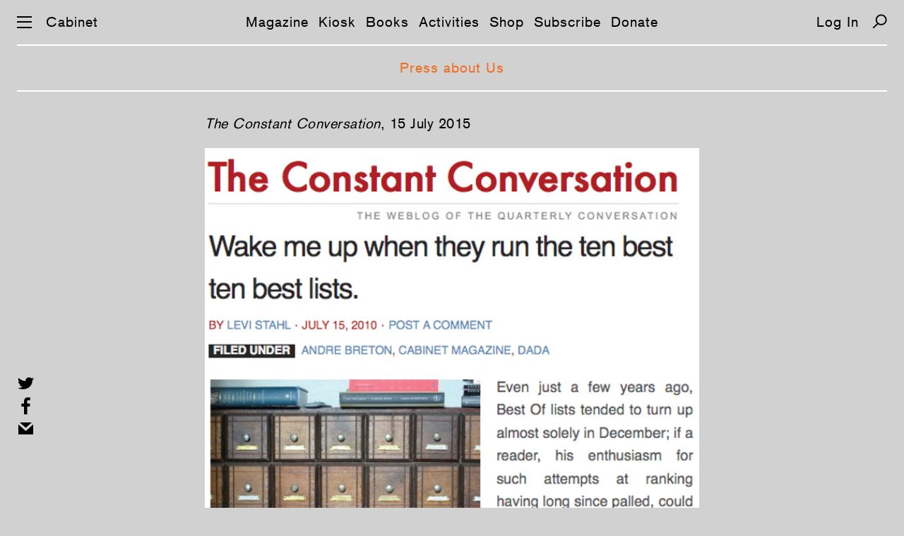

--- FILE ---
content_type: text/html; charset=UTF-8
request_url: https://www.cabinetmagazine.org/information/press/37_chamberlain_constantconversation.php
body_size: 3296
content:
<!DOCTYPE html PUBLIC "-//W3C//DTD XHTML 1.0 Transitional//EN" "http://www.w3.org/TR/xhtml1/DTD/xhtml1-transitional.dtd">
<html xmlns="http://www.w3.org/1999/xhtml" xml:lang="en" lang="en">
<!--This is the new doctype.html include-->
<head><title>CABINET / Press about Us</title><meta name="description" content=""/><meta property="fb:app_id" content="902744986530582"/><meta property="og:url" content="https://cabinetmagazine.org/information/press/37_chamberlain_constantconversation.php"/><meta property="twitter:card" content="summary" /><meta property="twitter:url" content="https://cabinetmagazine.org/information/press/37_chamberlain_constantconversation.php"/><meta name="twitter:site" content="@cabinetmagazine" /> <meta name="twitter:title" content="Press about Us"/><meta property="og:title" content="Press about Us"/><meta charset="utf-8">
<meta name="HandheldFriendly" content="True">
<meta name="MobileOptimized" content="320">
<meta name="viewport" content="width=device-width, initial-scale=1.0">
<meta http-equiv="cleartype" content="on">
<link rel="stylesheet" type="text/css" href="/css/es-reset.css">
<link rel="stylesheet" type="text/css" href="/css/es-selection-sharer.css">
<link rel="stylesheet" type="text/css" href="/css/es-audio.css?nocache=2021-05-1">
<link rel="stylesheet" type="text/css" href="/css/es-common.css?nocache=2021-05-02">
<script type="text/javascript" src="/js/es-jquery-1.8.3.min.js"></script>
<script type="text/javascript" src="/js/es-jquery.tablesorter.js"></script>
<script type="text/javascript" src="/js/es-jquery.ba-throttle-debounce.min.js"></script>
<script type="text/javascript" src="/js/es-selection-sharer.js?nocache=2019-11-13"></script>
<script type="text/javascript" src="/js/es-clamp.min.js"></script>
<script type="text/javascript" src="/js/es-audio.js?nocache=2021-05-1"></script>
<script type="text/javascript" src="/js/es-common.js?nocache=2019-12-19"></script>

<link rel="apple-touch-icon-precomposed" sizes="57x57" href="/apple-touch-icon-57x57.png" />
<link rel="apple-touch-icon-precomposed" sizes="114x114" href="/apple-touch-icon-114x114.png" />
<link rel="apple-touch-icon-precomposed" sizes="72x72" href="/apple-touch-icon-72x72.png" />
<link rel="apple-touch-icon-precomposed" sizes="144x144" href="/apple-touch-icon-144x144.png" />
<link rel="apple-touch-icon-precomposed" sizes="60x60" href="/apple-touch-icon-60x60.png" />
<link rel="apple-touch-icon-precomposed" sizes="120x120" href="/apple-touch-icon-120x120.png" />
<link rel="apple-touch-icon-precomposed" sizes="76x76" href="/apple-touch-icon-76x76.png" />
<link rel="apple-touch-icon-precomposed" sizes="152x152" href="/apple-touch-icon-152x152.png" />
<link rel="icon" type="image/png" href="/favicon-196x196.png" sizes="196x196" />
<link rel="icon" type="image/png" href="/favicon-96x96.png" sizes="96x96" />
<link rel="icon" type="image/png" href="/favicon-32x32.png" sizes="32x32" />
<link rel="icon" type="image/png" href="/favicon-16x16.png" sizes="16x16" />
<link rel="icon" type="image/png" href="/favicon-128.png" sizes="128x128" />
<meta name="application-name" content="&nbsp;"/>
<meta name="msapplication-TileColor" content="#FFFFFF" />
<meta name="msapplication-TileImage" content="/mstile-144x144.png" />
<meta name="msapplication-square70x70logo" content="/mstile-70x70.png" />
<meta name="msapplication-square150x150logo" content="/mstile-150x150.png" />
<meta name="msapplication-wide310x150logo" content="/mstile-310x150.png" />
<meta name="msapplication-square310x310logo" content="/mstile-310x310.png" />
<!-- Google tag (gtag.js) -->
<script async src="https://www.googletagmanager.com/gtag/js?id=UA-818735-5"></script>
<script>
  window.dataLayer = window.dataLayer || [];
  function gtag(){dataLayer.push(arguments);}
  gtag('js', new Date());

  gtag('config', 'UA-818735-5');
</script>
</head><body class="general"><a href="#main" class="skip-link">Skip navigation</a><div id="preloading"></div><div id="preloader">
    <img src="/img/es-btn-sound-on.svg" width="1" height="1" alt=""/>
    <img src="/img/es-btn-mute-on.svg" width="1" height="1" alt=""/>
    <img src="/img/es-btn-play-on.svg" width="1" height="1" alt=""/>
    <img src="/img/es-btn-pause-on.svg" width="1" height="1" alt=""/>
</div>

<div class="dropmenu-bg"></div>
<div class="nav-bg"></div>

<button class="return-to-top" aria-label="Return to Top"></button>
<div id="dropmenu" class="bc-16-1">
    <div class="container col-4">
        <div class="col1">
            <a href="/issues/allissuesbycover.php" class="white">Magazine</a>
            <a href="/issues/allissuesbycover.php">Issues</a>
            <a href="/contributors/">Contributors</a>
            <a href="/archive/">Archive</a>
            <br>    
    
            <a href="/kiosk" class="white">Kiosk</a>
            <a href="/kiosk">Articles</a>
            <a href="/kiosk/contributors">Contributors</a>
            <a href="/kiosk/archive">Archive</a>
            <br>

            <a href="/books/" class="white">Books</a><br>

            <a href="/events/" class="white">Activities</a>
            <a href="/events/">Events</a>
            <a href="/projects/">Projects</a>
            <a href="/exhibitions/">Exhibitions</a>
            <br>
            
        </div>
        <div class="col2">
            <a href="https://secure.cabinetmagazine.org/store" class="white">Shop</a>
            <br>

            <a href="/subscribe/" class="white">Subscribe</a>
            <a href="/subscribe/">Individual</a>
            <a href="/subscribe/institutional.php">Institutional</a>
            <a href="/subscribe/preview.php">Preview an issue</a>
            <a href="/subscribe/faq.php">FAQ</a>  
            <br>

            <a href="/information/donate.php" class="white">Support</a>
            <a href="/information/donate.php">Donate</a>
            <a href="/information/sponsorships.php">Benefactors</a>
            <a href="/art/editions.php">Limited editions</a>
            <br>


            <a href="https://secure.cabinetmagazine.org/registered_users/manage" class="white">Account</a>
            <a href="https://secure.cabinetmagazine.org/registered_users/manage">Dashboard</a>
            <a href="" class="login-link"></a>

            <br>

           
            
        </div>
        <div class="col3">
            <a href="/information/submissions.php" class="white">Submissions</a>
            <a href="/information/submissions.php" >Guidelines</a>        
            <br>    

            <a href="/information/about.php" class="white">About</a>
            <a href="/information/about.php">About us</a>
            <a href="/information/">About Cabinet</a>
            <a href="/information/staff.php">Staff</a>
            <a href="/information/internships.php">Internships</a>
            <a href="/information/workingatcabinet.php">Jobs</a>
            <a href="/information/press/">Press about us</a>            
            <a href="/information/privacy.php">Privacy and legal</a>
            <br>
            <a href="/information/contact.php" class="white">Contact</a>
            <a href="/information/contact.php">Contact us</a>
            <a href="/information/visit.php">Visit us</a>
            <br>
         

     

            
        </div>
        <div class="col4">

            <a href="/information/digitaladvertise.php" class="white">Advertise</a>
            <a href="/information/digitaladvertise.php">Advertise with Cabinet</a>
            <br>


            <a href="/information/rent.php" class="white">Rentals</a>
            <a href="/information/rent.php">Rent our event space</a>
            <br>

            <a href="/information/wheretobuy.php" class="white">Distribution</a>
            <a href="/information/wheretobuy.php">Where to buy</a>
            <br>

            <span class="white">Connect</span><br>
            <a href="https://www.instagram.com/cabinetmagazine/" target="_blank">Instagram</a>
            <a href="https://twitter.com/cabinetmagazine" target="_blank">Twitter</a>            
            <a href="https://facebook.com/CabinetMagazine" target="_blank">Facebook</a>            
            <a href="/rss/rss.xml" target="_blank">RSS</a>
            <a href="/information/email_newsletter.php">Join our mailing list</a>
            <a href="/information/spottings.php">Spottings</a>
            <br>
            <a href="/search.php" class="white">Search</a>
            <br>
        </div>
    </div>
    <div class="container col-2">
        <div class="col1">
            <a href="/issues/allissuesbycover.php" class="white">Magazine</a>
            <a href="/issues/allissuesbycover.php">Issues</a>
            <a href="/contributors/">Contributors</a>
            <a href="/archive/">Archive</a>
            <br>    

            <a href="/kiosk" class="white">Kiosk</a>
            <a href="/kiosk">Articles</a>
            <a href="/kiosk/contributors">Contributors</a>
            <a href="/kiosk/archive">Archive</a>
            <br>
    
            <a href="/books/" class="white">Books</a><br>

            <a href="/events/" class="white">Activities</a>
            <a href="/events/">Events</a>
            <a href="/projects/">Projects</a>
            <a href="/exhibitions/">Exhibitions</a>
            <br>

            <a href="https://secure.cabinetmagazine.org/store" class="white">Shop</a>
            <br>

            <a href="/subscribe/" class="white">Subscribe</a>
            <a href="/subscribe/">Individual</a>
            <a href="/subscribe/institutional.php">Institutional</a>
            <a href="/subscribe/preview.php">Preview an issue</a>
            <a href="/subscribe/faq.php">FAQ</a>
            <br>
            <a href="/information/donate.php" class="white">Support</a>
            <a href="/information/donate.php">Donate</a>
            <a href="/information/sponsorships.php">Benefactors</a>
            <a href="/art/editions.php">Limited editions</a>
            <br>
        

            <a href="https://secure.cabinetmagazine.org/registered_users/manage" class="white">Account</a>
            <a href="https://secure.cabinetmagazine.org/registered_users/manage">Dashboard</a>
            <a href="" class="login-link"></a>
            <br>

            
             
        </div>
        <div class="col2">
            <a href="/information/submissions.php" class="white">Submissions</a>
            <a href="/information/submissions.php" >Guidelines</a>
            <br>
            
            <a href="/information/about.php" class="white">About</a>
            <a href="/information/about.php">About us</a>
            <a href="/information/">About Cabinet</a>
            <a href="/information/staff.php">Staff</a>
            <a href="/information/internships.php">Internships</a>
            <a href="/information/workingatcabinet.php">Jobs</a>
            <a href="/information/press/">Press about us</a>            
            <a href="/information/privacy.php">Privacy and legal</a>
            <br>

            <a href="/information/contact.php" class="white">Contact</a>
            <a href="/information/contact.php">Contact us</a>
            <a href="/information/visit.php">Visit us</a>
            <br>

            <a href="/information/advertise.php" class="white">Advertise</a>
            <a href="/information/advertise.php">Advertise with Cabinet</a>
            <br>

            <a href="/information/rent.php" class="white">Rentals</a>
            <a href="/information/rent.php">Rent our event space</a>
            <br>

            <a href="/information/wheretobuy.php" class="white">Distribution</a>
            <a href="/information/wheretobuy.php">Where to buy</a>
            <br>

            <span class="white">Connect</span><br>
            <a href="https://www.instagram.com/cabinetmagazine/" target="_blank">Instagram</a>
            <a href="https://twitter.com/cabinetmagazine" target="_blank">Twitter</a>
            <a href="https://facebook.com/CabinetMagazine" target="_blank">Facebook</a>
            <a href="/rss/rss.xml" target="_blank">RSS</a>
            <a href="/information/email_newsletter.php">Join our mailing list</a>
            <a href="/information/spottings.php">Spottings</a>            
            <br>
            <a href="/search.php" class="white">Search</a>
            <br>
        </div>
    </div>
</div><script>
function showBlogNav (selected) {
    var html = '<nav class="subnav bc-16-1">';
    html += '<a class="link';
    if (selected == 'Posts')
        html += ' selected';
    html += '"';
    if (landing_page != 'Posts')
        html += ' href="/kiosk/"';
    html += '>Articles</a>';
    
    html += '<a class="link';
    if (selected == 'Contributors')
        html += ' selected';
    html += '"'
    if (landing_page != 'Contributors')
        html += ' href="/kiosk/contributors/"';
    html += '>Contributors</a>';
    
    html += '<a class="link'
    if (selected == 'Archive')
        html += ' selected';
    html += '"'
    if (landing_page != 'Archive')
        html += ' href="/kiosk/archive/"';
    html += '>Archive</a>';
    
    html += '</nav>';
    
    $('.main-nav').after(html); 
}

</script>
<div id="preloader">
	<img src="/img/es-search-icon-hover.svg" width="1" height="1" alt=""/>
	<img src="/img/es-zoom-icon-hover.svg" width="1" height="1" alt=""/>
	<img src="/img/es-left-arrow-hover.svg" width="1" height="1" alt=""/>
	<img src="/img/es-right-arrow-hover.svg" width="1" height="1" alt=""/>
	<img src="/img/es-icon-x-hover.svg" width="1" height="1" alt=""/>
	<img src="/img/es-down-arrow-hover.svg" width="1" height="1" alt=""/>
	<img src="/img/es-up-arrow-hover.svg" width="1" height="1" alt=""/>
	<img src="/img/es-top-hover.svg" width="1" height="1" alt=""/>
	<img src="/img/es-twitter-hover.svg" width="1" height="1" alt=""/>
	<img src="/img/es-facebook-hover.svg" width="1" height="1" alt=""/>
	<img src="/img/es-mail-hover.svg" width="1" height="1" alt=""/>
	<img src="/img/es-print-hover.svg" width="1" height="1" alt=""/>
	<img src="/img/es-twitter-hover2.svg" width="1" height="1" alt=""/>
	<img src="/img/es-facebook-hover2.svg" width="1" height="1" alt=""/>
	<img src="/img/es-mail-hover2.svg" width="1" height="1" alt=""/>
	<img src="/img/es-print-hover2.svg" width="1" height="1" alt=""/>
</div>
<nav class="main-nav bc-16-1">
	<div id="nav-icon" aria-label="Menu">
		<span></span>
		<span></span>
		<span></span>
	</div>
	<a href="/" class="home">Cabinet</a>
	<span class="linker"><a href="/issues/allissuesbycover.php" class="link">Magazine</a><a href="/kiosk/" class="link">Kiosk</a><a href="/books/" class="link">Books</a><a href="/events/" class="link">Activities</a><a href="https://secure.cabinetmagazine.org/store" class="link">Shop</a><a href="/subscribe/" class="link">Subscribe</a><a href="/information/donate.php" class="link">Donate</a></span>
<a class="login-link"></a>
	<a href="/search.php" class="search" aria-label="Search"></a>
</nav><!-- START CONTENT -->
<div id="main" class="copy information-content bc-16-_5-26">
<p><p><em>The Constant Conversation</em>, 15 July 2015</p></p>
<p style='text-align:center;' class='related_img_cap'><img src='/information/press/cabinet_press_chamberlain_constantconversation_20100715_001.jpg' class='related_img' alt=''></p>
<p style='text-align:center;' class='related_img_cap'><img src='/information/press/cabinet_press_chamberlain_constantconversation_20100715_002.jpg' class='related_img' alt=''></p>
</div>
<div class="social-media">
    <button class="twitter" aria-label="Share on Twitter"></button>
    <button class="facebook" aria-label="Share on Facebook"></button>
    <a class="mail" href="mailto:?subject=From Cabinet magazine: %22Cabinet Press%22 &body=http://cabinetmagazine.org/information/press/37_chamberlain_constantconversation.php"></a>      
</div>
<script type="text/javascript">
$(document).ready(function() {
initAudio ();
showSubheading ("Cabinet Press");
    if (!iOS()) {
        $('.information-content').selectionSharer();
        // Fix sharer's bug when click outside of the container
        $("body").click(function(e) {
            if (!$(e.target).closest('.information-content').size()) {
                $('#selectionSharerPopover').hide()
            }
        }); 
    }
});
</script>
<!-- END CONTENT -->
<footer class="bc-16-1">
	<div class="padding">
		<a href="https://www.instagram.com/cabinetmagazine/" target="_blank">Instagram</a> |
		<a href="https://twitter.com/cabinetmagazine" target="_blank">Twitter</a> | 
		<a href="https://facebook.com/CabinetMagazine" target="_blank">Facebook</a> | 
		<a href="/rss/rss.xml" target="_blank">RSS</a> | 
		<a href="/information/email_newsletter.php" target="_blank">Newsletter</a> |
                <a href="/information/donate.php" target="_blank">Donate</a>
	</div>
	<a class="footer-high-contrast">High Contrast</a>
</footer></body></html>

--- FILE ---
content_type: application/javascript
request_url: https://www.cabinetmagazine.org/js/es-common.js?nocache=2019-12-19
body_size: 10593
content:
var touchmoved;
var max_width = 1236;
var num_lightbox = 0;
var max_img_dimension = 1200;
var is_margin_change = false;
var is_cabinet_home_hidden = false;
var is_lightbox = false;
var homePageTimer;
var news_pos = 0;
var landing_page = '';
var LOCAL_STORAGE_KEY = "add_constrast";

var user_status = '';
var shop_url = 'https://secure.cabinetmagazine.org/';

loadCSS = function(href) {
    var cssLink = $("<link>");
    $("head").append(cssLink); //IE hack: append before setting href

    cssLink.attr({
        rel:  "stylesheet",
        type: "text/css",
        href: href
    });
};

function doLogIn(status,is_ip){
    console.log('doLogIn called', status, is_ip); //hunter
    if (is_ip) {
        $('.login-link').hide();
    } else {
        $('.login-link').text('Log Out');
        $('.login-link').show();

        

    }

    $('.login-link').attr('href',shop_url+'registered_users/logout/?no-cache='+(new Date()-0)+'&url='+encodeURIComponent(location.href));
    user_status = status;
    $.get( "/es_subscription.php?s="+status+"&no-cache="+(new Date()-0),function() {
        if ($('.restricted-area').size()) {
            $(".issue-content").load(location.href+" .issue-content > *",function() {
                gapLightboxCorrection ($('.issue-content > div'));
                if (!iOS()) {
                    $('.issue-content').selectionSharer();
                    // Fix sharer's bug when click outside of the container
                    $("body").click(function(e) {
                        if (!$(e.target).closest('.issue-content').size()) {
                            $('#selectionSharerPopover').hide()
                        }
                    }); 
                }
            });
        }
    });
}


function doLogOut(status){
    console.log('doLogOut called', status); //hunterdukes
    $('.login-link').show();
    $('.login-link').attr('href',shop_url+'registered_users/login/sso/?no-cache='+(new Date()-0)+'&url='+encodeURIComponent(location.href));
    $('.login-link').text('Log In');
    user_status = '';
    $.get( "/es_subscription.php?s="+status+"&no-cache="+(new Date()-0));
}

function isLogin() {
    $.ajax({
    url: shop_url+"registered_users/is_logged_in/?no-cache="+(new Date()-0),
    dataType: "jsonp"
  });

}

function homePageScrollTop () {
    var border_color = "white";
    if ($('body').hasClass('add-contrast'))
        border_color = "black";

    if ($('#dropmenu').css('display') == 'block') {
        $('.home').show();
        $('nav.main-nav').removeClass('bg-trans');
        $('nav.main-nav').css({'background-color':'#d1d1d1',"border-bottom":"2px solid "+border_color});
        $('.nav-bg').show();
    } else {
                        
        if ($('.homepage').size()) {
            if ($(window).scrollTop() <= 70 ) {                          
                $('.home').fadeOut('fast')    
                if ($(window).width() <= 650) {
                    $('nav.main-nav').css({'background-color':'transparent!important',border:0});
                    $('nav.main-nav').addClass('bg-trans');
                }
                $('.nav-bg').hide();            
            } else {                                
                 $('.home').fadeIn('fast')            
                $('nav.main-nav').removeClass('bg-trans');
                $('nav.main-nav').css({'background-color':'#d1d1d1',"border-bottom":"2px solid "+border_color});
                $('.nav-bg').show();
            }
            homePageTimer = setTimeout (homePageScrollTop,500)
        } else {       
            $('.home').show();
            $('nav.main-nav').removeClass('bg-trans');
            $('nav.main-nav').css({'background-color':'#d1d1d1',"border-bottom":"2px solid "+border_color});   
            $('.nav-bg').show();  
            clearTimeout (homePageTimer);
        }
    }
}

function toggleCabinetHome (is_show) {
    var border_color = "white";
    if ($('body').hasClass('add-contrast'))
        border_color = "black";

    if ($('.homepage').size() && $(window).width() <= 600) {
        if (is_show) {
            $('nav .home').show();
            $('.main-nav').css('border-bottom','2px solid '+border_color)
        } else {
            $('nav .home').hide();
            $('.main-nav').css('border-bottom',0)
        }   
    }
}

function iOS() {

  var iDevices = [
    'iPad Simulator',
    'iPhone Simulator',
    'iPod Simulator',
    'iPad',
    'iPhone',
    'iPod'
  ];
    var isAndroid = /(android)/i.test(navigator.userAgent);

  if (!!navigator.platform) {
    while (iDevices.length) {
      if (navigator.platform === iDevices.pop()){ return true; }
    }
  } else if (isAndroid)
    return true;


  return false;
}

function showSubheading (text) {
    var tmp  = text.trim();
    if (location.href.indexOf('information/press') != -1) {
        //if (tmp == 'Cabinet Press') {
        $('.related_img_cap').css({'margin-bottom':0,'margin-top':0});  
        tmp = "Press about Us";
        //}
    }    

    var html = '<nav class="subnav bc-16-1">';
    if (tmp == 'Press')
        html += '<a class="link selected">'+tmp+'</a>';          
    else
        html += '<a class="link selected">'+tmp+'</a>'; 
    html += '</nav>';

    $('.main-nav').after(html); 
}

function isInt(n) {
    return n % 1 === 0;
}

function sumUp (items) {
    return eval(items.join("+"));
}

function jumpLink (target) {
    var tmp = $('a[name="' + target + '"]').position().top;    
    tmp += $('.main-nav').outerHeight(true)+$('.sub-nav').outerHeight(true)
    $(window).scrollTop(tmp);
}

function collision($div1, $div2) {
      var x1 = $div1.offset().left;
      var y1 = $div1.offset().top;
      var h1 = $div1.outerHeight(true);
      var w1 = $div1.outerWidth(true);
      var b1 = y1 + h1;
      var r1 = x1 + w1;
      var x2 = $div2.offset().left;
      var y2 = $div2.offset().top;
      var h2 = $div2.outerHeight(true);
      var w2 = $div2.outerWidth(true);
      var b2 = y2 + h2;
      var r2 = x2 + w2;

      if (b1 < y2 || y1 > b2 || r1 < x2 || x1 > r2) return false;
      return true;
}

function doBG() {
    if ($(window).width() <= 650) {
        $('.bg-white').remove();        
        
        if ($('.bg').size()) {
            $('.bg').each(function() {

                var width = $(window).width();
                var height = $(this).outerHeight(true);
                var left = 0;
                var top = $(this).offset().top;

                $('body').append('<div class="bg-white" style="width:'+width+'px;height:'+height+'px;top:'+top+'px;left:0px"></div>');
            });
        }

        if ($('.audio-bg').size()) {
            $('.audio-bg').each(function() {

                var width = $(window).width();
                var height = $(this).height();
                var left = 0;
                var top = $(this).offset().top;

                $('body').append('<div class="bg-white" style="width:'+width+'px;height:'+height+'px;top:'+top+'px;left:0px"></div>');
            });
        }
        
        if ($('cite').size()) {
            $('cite').each(function() {

                var width = $(window).width();
                var height = $(this).height();
                var left = 0;
                var top = $(this).offset().top;

                $('body').append('<div class="bg-white" style="width:'+width+'px;height:'+height+'px;top:'+top+'px;left:0px"></div>');
            });
        }
        if ($('.restricted-area').size()) {
            $('.bg-white:last-of-type').css('background-image', 'url(/img/es-gradient.png)');
            $('.bg-white:last-of-type').css('background-position', 'center bottom');
            $('.bg-white:last-of-type').css('background-repeat', 'repeat-x');
        }     
    }        
}

function doResize () {
    var ishomeHidden = false;

    if ($('.homepage').size() && news_pos) {
        if ($(window).width() <= 500) {
            $('.news-pos').show();
            $('.current-issue .news-events').hide();
            doItemizeHome ();
        } else {
            $('.news-pos').hide();
            $('.current-issue .news-events').show();
        }
    }

    if ($('.copy').size()) {
        if (!$('.copy').is(':visible')) {
            ishomeHidden = true;
            $('.copy').show();
        }
    }


    if ($('.subnav').length) {
        $('.instagram-copy,.listing').css('margin-top','130px');
    } else {
        if ($(window).width() <= 600) {
            if (!is_margin_change)
                $('.instagram-copy,.listing').css('margin-top','0px');             
            is_margin_change = false;
        } else
            $('.instagram-copy,.listing').css('margin-top','65px');         
    }

     var margins = getMargins ();
    
    $('body, nav').width($(window).width()-(margins*2));    
    
    if ($('.homepage').size())
        doItemizeHome ()
    else if ($('.listing').length)
        doItemize ()
        
    if ($('.archive-header').length) {
        $('.archive-header').width($(window).width()-(margins*2));
    }
    
    $('footer').removeAttr ('style');   
    
    if ($('footer').position().top < $(window).height()) {
        
        $('footer').css ({'position':'fixed',bottom:'0px',width:($(window).width()-(margins*2))+'px'}); 
        if ($('.social-media').length)
            $('.social-media').css({bottom:'100px'})
    }

    // Re-check for collision
    if ($('footer').size()) {
        if ($('.copy').size()) {
            if (collision($('footer'), $('.copy'))) {
                $('footer').removeAttr ('style');   
            }
        }

        if ($('.copy.archive').size()) {
            if (collision($('footer'), $('.copy.archive'))) {
                $('footer').removeAttr ('style');   
            }
        }
    }

    // Re-check for collision instagram
    if ($('footer').size() && $('.instagram-copy').size()) {
        if (collision($('footer'), $('.instagram-copy'))) {
            $('footer').removeAttr ('style');   
        }
    }
    
    navAdjustment ();
    
    if ($('.subnav .link').size() == 1)
        $('.subnav .link').css({'margin-right':'0px'});    
    
    doBG();
    
    subnavAdjustment ();
    resizeLightBox ();
    doSocialMedia ();   

    doMainNav ();
    resetDropmenu ();
    if (ishomeHidden)
        $('.copy').hide();
}

function adjustArrows (obj) {
     if ($('.subnav .link').height() > $('.subnav').height()) {
        var old_top = parseInt(obj.css('margin-top')) + $('.link.white-only').height() - $('.subnav').height();
        var arrow_top = ($('.link').height() -  $('.left-arrow').height())/2
        obj.css ({'margin-top':old_top+'px'});
        $('.right-arrow').css({top:arrow_top+'px'})
        $('.left-arrow').css({top:arrow_top+'px'})
    }
}

function subnavAdjustment () {
    if ( $('.subnav').size()) {
        if ($(window).width() <= 650) {
            if ($('.book-content').size() || $('.issue-content').size()) {
                $('.subnav').css({height:'53px',overflow:'auto',display:'flex','justify-content':'center','align-items':'center'});
                $('.subnav .link').css({'line-height':'normal'})
                if ($('.book-content').size()) {               
                    adjustArrows ($('.book-content'))
                } else  if ($('.issue-content').size()) {                
                    adjustArrows ($('.issue-content'))
                }
            } else if ($('.subscribe-content').size()) {
                $('.subnav').css({display:'block',height:'auto','padding-bottom':'10px',overflow:'auto'})
                $('.subnav a').css({'line-height':'normal',display:'inline-block','padding-top':'10px','padding-left':'5px','padding-right':'5px'})
            }
        } else {
            $('.subnav').removeAttr('style');
            $('.subnav').css('width',$('.main-nav').width()+'px')
            if ($('.subscribe-content').size()) {
                $('.subnav .link').removeAttr('style');
            } else {
                $('.subnav .link').css('line-height','')            
            }
        }
    }
}


function doMainNav () {    
    var border_color = "white";
    if ($('body').hasClass('add-contrast'))
        border_color = "black";

    if ($('.main-nav span.linker a').css('display') == 'inline') {
        $('.main-nav').removeClass('bg-trans');
        $('.main-nav').css({'background-color':'#d1d1d1','border-bottom':'2px solid '+border_color});
    }
}

function doSocialMedia () {
     if ($(window).width() <= 920 && ($('.issue-content').size() || 
        $('.blog-detail').size() || $('.event-content').size() || $('.subscribe-content').size() || 
        $('.information-content').size() || $('.book-content').size())) {     
        if (!$('.mobile-social-media').size())   {
            var html = '<div class="mobile-social-media"><span>Share</span> '+$('.social-media').html()+'</div>';
            $( html ).insertBefore( $( "footer" ) );
        } else {
            $('.mobile-social-media').show();
        }
        $('.social-media').hide();    
        $('footer').css({'margin-top':'16px'});

        if ($('.bg-white:last').size()) {
            var last_bg_top = $('.bg-white:last').position().top+$('.bg-white:last').height();
            if (last_bg_top >= $('.mobile-social-media').position().top)
                $('.mobile-social-media').css({'margin-top':'20px'})
        }
    } else {
        $('.mobile-social-media').hide();
        $('.social-media').show();
        $('footer').css({'margin-top':'40px'});

    }    
}

function doActiveMainNav (title) {
    if (title == 'Blog')
        title = 'Kiosk';

    if ($(window).width() <= 650) {
        if (title == 'Books') {
            $('.listing').css('margin-top','51px');
            is_margin_change = true;
        } 
    }
    
    $('.main-nav a').each(function () { 
        if ($(this).text() == title)
            $(this).addClass('selected')
    });
}

function gapLightboxCorrection (obj) {
    var prev = null;
    var did_append = 0;
    $(obj).each(function () {
        if (prev) {
            if ($(this).hasClass('lightbox-area') && prev.hasClass('photo-caption')) {
                $(this).css('margin-top','0');                  
            } else if ($(this).hasClass('lightbox-area') && prev.hasClass('title'))  {
                $(this).css('margin-top','0');                  
            }
            
            if (prev.hasClass('photo-caption') && $(this).hasClass('bio')) {
                prev.css({'padding-bottom':'20px'})     
            }

            if (prev.hasClass('bg') && $(this).hasClass('bg')) {
                prev.find('.padding').append ($(this).find('.padding').html());
                did_append = 1;
            } else
                did_append = 0;
        }

        if (did_append)
            $(this).remove();
        else
            prev = $(this);         
        
        if (prev.hasClass('photo-caption') && !prev.text().length)
            prev.css({'padding-top':0})     
    });
    
    if ($('.info').length) {
        $('.info').parent().css({'margin-top':'5px'})       
    }
    
    if ($('cite').length) {
        if ($('cite').find('ol').size())
            $('cite').prev().find('.padding').css({'padding-bottom':'1px','margin-bottom':'-6px'});
    }
}

function getMargins () {
    var margins = 24;
    
    if ($(window).width() <= 768)
        margins = 20;
    
    return margins;
}

function doItemize () {
    var items = [];
    var items_row = [];
    var new_width = $('.listing').width();  
    
    var max_col = 3;
    var margins = getMargins ();
    
    if ($(window).width() < 600) {
        max_col = 1;
    } else if ($(window).width() < 900) {
        max_col = 2;        
    }
    
    if (new_width > $(window).width()) {
        new_width -= (margins*2);   
    }    
        
    var col_width = new_width - (4*max_col);

    col_width = (col_width/max_col);
    var cur_row = 1;
    var cur_height = 0;
    var num_fill = [];  
    $('.divider').remove();
    $('.listing .item').each (function (index) { 
        var num_col = parseInt($(this).data('col'));
        
        // If this true, then we assume it is only 1 column
        if (!isNaN(num_col) && $(window).width() < 900)
            num_col = 1;
        
        if (!isNaN(num_col)) {
            $(this).width(col_width*num_col);
            $(this).css('margin-left','0px');           
            $(this).css('clear','none');
                
            if ($(this).outerHeight() > cur_height)
                cur_height = $(this).outerHeight();
            
            if (!index) { // First item will always be in the first row
                items[cur_row] = [];
                items_row [cur_row] = 1;
                items[cur_row].push({'index':index,'margin':0,'fill':0});
            } else {
                var cur_pos = $(this).position();
                var prev_pos = $(this).prev().position();

                // If this child is not the same row as the previous sibling then
                // check the x position
                if (cur_pos.top != prev_pos.top) { 
                    // If this child is not the same x position as the previous sibling then
                    // it is in a new row.
                    if (cur_pos.left != prev_pos.left) {
                        $(this).css('clear','left');
                        cur_row++;
                        cur_height = $(this).outerHeight();
                            
                        num_fill = [];
                        items[cur_row] = [];
                        items_row [cur_row] = 1;
                        items[cur_row].push({'index':index,'margin':0,'fill':0});
                    } else {
                        if (num_fill.length == 0)
                            num_fill.push ($(this).prev().outerHeight())                            
                        
                        num_fill.push ($(this).outerHeight())

                        if (sumUp (num_fill) > cur_height) {
                            $(this).css('clear','left');
                            cur_row++;
                            items[cur_row] = [];
                            cur_height = $(this).outerHeight();
                            num_fill = [];
                            items_row [cur_row] = 1;
                            items[cur_row].push({'index':index,'margin':0,'fill':0});
                        } else
                            items[cur_row].push({'index':index,'margin':1,'fill':1});                       
                    }
                } else {
                    items_row [cur_row] += 1;                   
                    num_fill = [];
                    items[cur_row].push({'index':index,'margin':1,'fill':0});
                }
            }               
        }
    });

    col_width = new_width;
    col_width -= ((margins*(max_col-1)+(4*max_col)));
    col_width = col_width/max_col;  
    
    for (var i = 1; i <= cur_row; i++) {
        var cnt = items[i].length;
        
        for (var j = 0; j < cnt; j++) {
            
            var tmp = items[i][j]; 
            var elm = $('.listing .item').get(tmp.index);
            $(elm).css('margin-left',(margins*tmp.margin)+'px');    
            var num_col = $(elm).data('col');
            
             // If this true, then we assume it is only 1 column
            if (!isNaN(num_col) && $(window).width() < 900)
                num_col = 1;

            if (i > 1 && j == 0 && $('.issues').length)
                $(elm).before('<div class="divider"></div>');
            
            if (num_col == 2)
                $(elm).width((col_width*2)+4+margins);              
            else if ($(elm).hasClass('current-issue') || $(elm).hasClass('img-only'))
                $(elm).width((col_width*num_col)+4);                    
            else
                $(elm).width(col_width*num_col);
        }
    }

}


function doItemizeHome () {
    var items = [];
    var items_row = [];
    var new_width = $('.listing').width();  
    var cur_height = 1000; // let assign largest possible then find the smallest one.
    var max_col;
    var margins = getMargins ();
    
    if ($(window).width() <= 768) {
        max_col = 1;
    } else {
        max_col = 2;        
    }
    var cnt = 0;
    $('.divider').remove();

    // Reset
    $('.listing').removeAttr('style');
    $('.listing .item').removeAttr('style');
    $('.item[data-col=1] .module-pic img').removeAttr('style');
    $('.read-more').removeAttr('style');

    if (max_col == 1) {
        // $('.listing').css({display:'grid','grid-template-columns':'1fr','gap':'20px'})
        $('.listing').css('display','');
        // $('.listing .item').css('margin-top','20px');
        $('.logo-orange').css('margin-top','20px');        
    } else {
        $('.logo-orange').css('margin-top','90px');
        $('.listing').css({display:'grid','grid-template-columns':'repeat(2, minmax(0, 1fr))','gap':'20px','padding':'1px'})
    }
    $('.listing .item').each (function (index) { 
        var num_col = parseInt($(this).attr('data-col'));
        cnt++;
        $(this).css('width','100%');
        if (max_col == 2)
            $(this).css('margin','0');
        $(this).css('box-sizing','border-box')
        // If this true, then we assume it is only 1 column
        // if (!isNaN(num_col) && $(window).width() < 900)
        //     num_col = 1;
        
        if (!isNaN(num_col)) {
            if ( num_col == 2) {
                $(this).css('grid-column','1 / span 2');
                $(".padding a .module-copy",this).attr('id','module-copy-'+cnt);
                $(".padding a .module-pic",this).attr('id','module-pic-'+cnt)
                $("#module-copy-"+cnt).after($("#module-pic-"+cnt));
            } else {
                
                $(this).css('grid-column','inherit');
                $(".padding a .module-copy",this).attr('id','module-copy-'+cnt);
                $(".padding a .module-pic",this).attr('id','module-pic-'+cnt)

                $("#module-copy-"+cnt).before($("#module-pic-"+cnt));

            }

            if ($(this).attr('data-col') == 1 && $('.module-pic img',this).height()-0 > 0 && $('.module-pic img',this).height() < cur_height)
              cur_height = $('.module-pic img',this).height();
        }
    });

    $('.item[data-col=1] .module-pic img').height(cur_height);
    $('.item[data-col=1] .module-pic img').css('width','auto');


    // Set all the module pic to the smallest height
    if (max_col == 2) {

        $('.listing .item[data-col=1]').each (function() {
          var outer_height = $(this).height();
          var inner_height = $('.padding',this).height();
          var diff_num = 48; // magic number;

          // This mean that copy is shorter than the sibling
          if (outer_height-inner_height > 48) {
            $('.read-more',this).css('margin-top',outer_height-inner_height-diff_num);
          }
        });
    }
}

function showActivitiesNav (selected) {
    var html = '<nav class="subnav bc-16-1">';
    html += '<a class="link';
    if (selected == 'Events')
        html += ' selected';
    html += '"'
    if (landing_page != 'Events')
        html += ' href="/events/"';
    html += '>Events</a>';
    
    html += '<a class="link';
    if (selected == 'Projects')
        html += ' selected';
    html += '"'
    if (landing_page != 'Projects')
        html += ' href="/projects/"';
    html += '>Projects</a>';
    
    html += '<a class="link'
    if (selected == 'Exhibitions')
        html += ' selected';
    html += '"'
    if (landing_page != 'Exhibitions')
        html += ' href="/exhibitions/"';
    html += '>Exhibitions</a>';
    
    html += '</nav>';
    
    $('.main-nav').after(html);
}

function showSubscribeNav (selected) {
    var html = '<nav class="subnav bc-16-1">';
    html += '<a class="link';
    if (selected == 'Individual')
        html += ' selected';
    html += '"'
    if (selected != 'Individual')
         html += ' href="/subscribe/"';
    html += '>Individual</a>';
    
    html += '<a class="link';
    if (selected == 'Institutional')
        html += ' selected';
    html += '"'
    if (selected != 'Institutional')
        html += ' href="/subscribe/institutional.php"';
    html += '>Institutional</a>';
    
    html += '<a class="link'
    if (selected == 'Preview magazine')
        html += ' selected';
    html += '"';
    if (selected != 'Preview magazine')
        html += ' href="/subscribe/preview.php"';
    html += '>Preview magazine</a>';
    
    html += '<a class="link';
    if (selected == 'FAQ')
        html += ' selected';
    html += '"'
    if (selected != 'FAQ')
        html += ' href="/subscribe/faq.php"';
    html += '>FAQ</a>';
    
    html += '</nav>';
    
    $('.main-nav').after(html);    
}


function showMagazineNav (selected) {
    var html = '<nav class="subnav bc-16-1">';
    html += '<a class="link';
    if (selected == 'Issues')
        html += ' selected';    
    html += '"';    
    if (landing_page != 'Issues')
        html += ' href="/issues/allissuesbycover.php"';
    html += '>Issues</a>';
    
    html += '<a class="link';
    if (selected == 'Contributors')
        html += ' selected';
    html += '"'
    if (landing_page != 'Contributors')
        html += ' href="/contributors/"';
    html += '>Contributors</a>';
    
    html += '<a class="link'
    if (selected == 'Archive')
        html += ' selected';
    html += '"';
    if (landing_page != 'Archive')
        html += ' href="/archive/"';
    html += '>Archive</a>';
    
    html += '</nav>';
    
    $('.main-nav').after(html);
}

function showBlogNav (selected) {
    var html = '<nav class="subnav bc-16-1">';
    html += '<a class="link';
    if (selected == 'Posts')
        html += ' selected';
    html += '"';
    if (landing_page != 'Posts')
        html += ' href="/kiosk/"';
    html += '>Articles</a>';
    
    html += '<a class="link';
    if (selected == 'Contributors')
        html += ' selected';
    html += '"'
    if (landing_page != 'Contributors')
        html += ' href="/kiosk/contributors/"';
    html += '>Contributors</a>';
    
    html += '<a class="link'
    if (selected == 'Archive')
        html += ' selected';
    html += '"'
    if (landing_page != 'Archive')
        html += ' href="/kiosk/archive/"';
    html += '>Archive</a>';
    
    html += '</nav>';
    
    $('.main-nav').after(html); 
}

function resetDropmenu () {
    var tmp = $(window).height() - parseInt($('body').css('margin-top'));
    $('#dropmenu,.dropmenu-bg').height(tmp);
}

function resizeLightbox () {
    if ($('.lightbox').is(':visible') === true) {
        $('.lightbox').hide();
        var new_width = max_img_dimension;
        var new_height = max_img_dimension;
        var height_gap = 2*64;
        if ($(window).height()-height_gap < max_img_dimension)
            new_height = $(window).height()-height_gap;
                
        if ($(window).width() < max_img_dimension)
            new_width = $(window).width();
                            
        $('.lightbox .pic').css({'margin-left':'-'+(new_width/2)+'px','margin-top':'-'+(new_height/2)+'px',width:new_width+'px',height:new_height+'px'});       
                $('.lightbox').show();
    }
}

function enableArrowKey () {
    $(document).keydown(function(e) {
        switch(e.which) {
            case 37: // left
                if (is_lightbox && $('.lightbox .left-arrow').length && $('.lightbox .left-arrow').is(":visible")) {
                    $('.lightbox .left-arrow').get(0).click();
                } else if ($('.left-arrow').length && $('.left-arrow').is(":visible"))
                    $('.left-arrow').get(0).click();
                break;
/*
            case 38: // up
                break;
*/
            case 39: // right
                if (is_lightbox && $('.lightbox .right-arrow').length && $('.lightbox .right-arrow').is(":visible")) {
                     $('.lightbox .right-arrow').get(0).click();
                } else if ($('.right-arrow').length && $('.right-arrow').is(":visible"))
                    $('.right-arrow').get(0).click();
                break;
/*
            case 40: // down
                break;
*/
            default: return; // exit this handler for other keys
        }
        e.preventDefault(); // prevent the default action (scroll / move caret)
    }); 
}

function resizeLightBox () {
    if ($('.lightbox').size()) {
        var new_width = max_img_dimension;
        var new_height = max_img_dimension;
        var gap_heights = (2*24)+(2*40);
        if ($(window).height()-gap_heights < max_img_dimension)
            new_height = $(window).height()-gap_heights;

        if ($(window).width()-gap_heights < max_img_dimension)
            new_width = $(window).width()-gap_heights;

        $('.lightbox .pic').css({'margin-left':'-'+(new_width/2)+'px','margin-top':'-'+(new_height/2)+'px',width:new_width+'px',height:new_height+'px'});
    }
}

function displayLightBox (obj) {
    is_lightbox = true;
    if (obj.data('caption')) {
        var cur_pos = obj.data('caption');
        $('.lightbox .caption').html($('#pc-'+cur_pos).text()); 
        $('.lightbox').data('position',cur_pos);

        if (cur_pos-1 > 0)
            $('.lightbox .left-arrow').show();
        else
            $('.lightbox .left-arrow').hide();

        if (cur_pos+1 <= $('.lightbox-area[id]').length)
            $('.lightbox .right-arrow').show();
        else
            $('.lightbox .right-arrow').hide();
    }

    var img = obj.find('.pic').attr('src');
    $('.lightbox .pic').css({'background-image':'url("'+img+'")','background-size':'contain','background-position':'center center','background-repeat':'no-repeat'});
    resizeLightBox ();

    $('.lightbox').fadeIn('fast',function () {
        if ($('.lightbox .caption').length  && $('.lightbox .caption').text()) {
            var item = $('.lightbox .caption');
            var tmp = item.text();

            $clamp(item[0], {clamp: 1, useNativeClamp: false,truncationChar:'…'});    

            if (tmp.length < item.text().length) {
                $('.lightbox .caption').text(tmp);
            } else {
                var tmp = $('.lightbox .caption').text();
                if (tmp.indexOf('…') != -1)
                    $('.lightbox .caption').append('<a class="read-more bc-11-1_5">READ MORE</a>');
            }
        }
    });
    $('html').css('overflow','hidden'); 
}

function loadHopper () {
    if ($(".hopper").size()) {
        $.get("/hopper/index.php?nocache="+(new Date()-0), function(data) {
            $(".hopper .padding").html(data);
            doResize ();
        });
    }
}


function navAdjustment () {
    $('.main-nav span.linker').show();    
    if ($('#nav-icon').hasClass('open')) {         
        if ($(window).width() <= 600) {
 
            $('.main-nav span.linker').hide();
            $('nav .search').hide();
            $('nav .login-link').hide();
            
        } else if ($(window).width() <= 800) {
            $('.main-nav span.linker').hide();
            $('nav .search').hide();
            $('nav .login-link').hide();
            $('.main-nav').css('border-bottom',0);
        } else {
            $('.main-nav').css('border-bottom','2px solid white');
        }
    } else {         
        if ($(window).width() <= 600) {
           
            if ($('.homepage').size())
                $('nav .home').hide();
            else
                $('nav .home').show();
            
            $('nav .search').show();
            $('nav .login-link').show();
            $('.main-nav').css('border-bottom',0)
        } else if ($(window).width() <= 768) {            
            $('nav .search').show();
            $('nav .login-link').show();
            $('.main-nav').css('border-bottom',0)
        }   
        
        if ($(window).width() <= 768) {
            if ($('.homepage').size()) {
                if (collision($('.logo-orange'),$('.home')) || $(window).scrollTop() == 0) {                   
                    $('.home').hide()
                    $('nav.main-nav').addClass('bg-trans');
                    $('nav.main-nav').css({border:0});
                    $('.nav-bg').hide();
                } else {                                
                    $('.home').show()                 
                    $('nav.main-nav').removeClass('bg-trans');   
                    $('nav.main-nav').css({'background-color':'#d1d1d1',"border-bottom":"2px solid white"});
                    $('.nav-bg').show();
                }
            }

            if ($('.homepage').size() && $(window).scrollTop() < $('.logo-orange').outerHeight()-30) {        
                // Do nothing
                $('nav.main-nav').addClass('bg-trans');
                $('nav.main-nav').css({border:0});
                $('.nav-bg').hide();
            } else {
                $('.nav-bg').show();
                $('nav.main-nav').removeClass('bg-trans');
                $('.main-nav').css({'background-color':'#d1d1d1','border-bottom':'2px solid white'});
            }
        }    
    }

    if($(window).innerWidth() <= 650 && $('.homepage').size()) {
        $('nav .login-link').hide();
    }

    if ($('.subnav a').size()) {
        var last_item;
        $('.subnav a.link').each(function () {
            last_item = $(this);
        })
        last_item.css('margin-right',0);
    }
}

function jumpAnchor (number,is_down) {

    if (is_down) {  
        // Going to footer
        $([document.documentElement, document.body]).animate({
            scrollTop: $("cite .padding ol li").eq(number-1).find('div:first-of-type').offset().top - $('nav').outerHeight()
        }, 2000);
    } else {
        // Going back to subscript iff anchor exist
        if ($("#anchor-"+number).size()) {
            $([document.documentElement, document.body]).animate({
                scrollTop: $("#anchor-"+number).offset().top - $('nav').outerHeight()
            }, 2000);
        }
    }
    return false;
}

function doFootnoteAnchor () {
    if ($('cite .padding ol').size()) {
        //var tmp = $('#main').html();
        //tmp = tmp.replace(/[+-.,a-z0-9\n\r]+<sup>\[[0-9]+\][ ]+<\/sup>/ig, "<span class=\"nowrap\">$&<\/span>"); // $& means the whole matched string
        //$('#main').html(tmp);

        $('sup').each(function () {
            var tmp = $(this).text();
            if (tmp.indexOf('[') != -1 && tmp.indexOf(']') != -1) {
                tmp = tmp.replace('[','');
                tmp = tmp.replace(']','');
                $(this).html('<a href="#" onclick="return jumpAnchor('+tmp+',1)" id="anchor-'+tmp+'" class="anchor-link">'+tmp+'</a>');

            }
        })
        var cnt = 1;
        $('cite .padding ol li').each(function (){
            var tmp = $(this).html();
            $(this).html ('<div><a href="#" onclick="return jumpAnchor('+cnt+',0)">'+cnt+'</a></div><div>'+tmp+'</div>')
            cnt++;
        })
        $('cite .padding ol').addClass('anchor-hot');
        $('.anchor-hot a').addClass('dont-break-out');
    } else {
        $('sup').each(function () {
            var tmp = $(this).text();
            if (tmp.indexOf('[') != -1 && tmp.indexOf(']') != -1) {
                tmp = tmp.replace('[','');
                tmp = tmp.replace(']','');
                $(this).html('<a class="anchor-link">'+tmp+'</a>');

            }
        })
    }
    doBG();
}

function adjustScrollable() {
    if ($('.Scrollable').size()) {
        $('.Scrollable').each(function() {
            var tmp = $('.pic',this).attr('style').replace( /^\D+/g, '');
            $('.pic',this).attr('data-orig-height',tmp+'%')
        });

        $('.Scrollable').each(function() {
            if ($(this).height() > $('.pic',this).height()) {
                var tmp = $('.pic',this).height();
                $(this).height(tmp);
                $('.pic',this).height('100%');
            }
        });
    }
}

var prev_scrolltop;
var is_animated = false;
var tmp_caption = '';
console.log('Page start rendering');
$(document).ready(function() {
    setTimeout(doFootnoteAnchor, 3000); //earlier version had timeout at 1000, which prevented footnotes from loading upon redirect from shop login
    console.log('DOM ready');
    userConstrast();
    $('body').prepend('<div class="print-url">'+location.href+'</div>');
    setTimeout(isLogin, 0); 
    console.log('Called isLogin');
    loadHopper ();
    if (!iOS()) {
        loadCSS("/css/es-common-hover.css");
    } else {
        if ($('iframe').size()) {
            setTimeout(function(){$('#preloading').fadeOut('fast');}, 2000);
        }
    }

    // Remove  LSEP (line separator) and PSEP (paragraph separator)
    if ($('div.copy.blog-content').size()) {
        var tmp = $('div.copy.blog-content').html().replace(/\u2028/g, '').replace(/\u2029/g, '');
        $('div.copy.blog-content').html(tmp);
    } else if ($('div.copy').size()) {        
        var tmp = $('div.copy').html().replace(/\u2028/g, '').replace(/\u2029/g, '');
        $('div.copy').html(tmp);
    }  
    
    if ($('div.copy.search').size()) {
        $("body").on('DOMSubtreeModified', "div.copy.search", function() {
            // Re-check for collision
            if (collision($('footer'), $('.copy'))) {
                $('footer').removeAttr ('style');   
            }
        });
    }

    if ($('.event-content .photo-caption').size()) {
        $('.event-content .photo-caption').each(function() {
            if ($(this).text() == "")
                $(this).css({'padding-top':0,'padding-bottom':0})
        })
    }

    if ($('.column_description').size()) {
        $('.column_description').each(function () {
            if ($(this).text() == '')
                $(this).remove();
        });
    }

    function userConstrast() {
        if (localStorage.getItem(LOCAL_STORAGE_KEY)) {
            $('body').addClass('add-contrast');
            $('.footer-high-contrast').addClass('selected');
        }
    }

    $('.footer-high-contrast').on('click touchend', $.debounce(100, function(event) {
        if(touchmoved != true) {    
            if ($(this).hasClass('selected')) {
                $('body').removeClass('add-contrast');
                $(this).removeClass('selected');

                localStorage.setItem(LOCAL_STORAGE_KEY,'');
            } else {
                $('body').addClass('add-contrast');
                $(this).addClass('selected');
                localStorage.setItem(LOCAL_STORAGE_KEY,'1');
            }
            setTimeout(function() {
                $('.item.article').css('border','');
            },100);
            
        }
    })).on('touchmove', function(e){
        touchmoved = true;
    }).on('touchstart', function(){
        touchmoved = false;
    });   

    $('.login-link').on('click touchend', $.debounce(100, function(event) {
        if(touchmoved != true) {    
            if ($(this) == 'Log In') {
                return true;
            } else {
                // clear session before going to the shop
                $.get("/es_subscription.php?s=&no-cache="+(new Date()-0),function(data) {
                    return true;
                });                
            }
        }
    })).on('touchmove', function(e){
        touchmoved = true;
    }).on('touchstart', function(){
        touchmoved = false;
    });      
    
            if ($('.homepage').size())
                $('nav .home').hide();
            else
                $('nav .home').show();

    $('#nav-icon').on('click touchend', $.debounce(100, function(event) {
        if(touchmoved != true) {    
            if ($('.home').css('display') == 'block')
                is_cabinet_home_hidden = false;
            else
                is_cabinet_home_hidden = true;

            if ($('#dropmenu').css('display') == 'block') {     
                
                if (prev_scrolltop)
                    $('.return-to-top').fadeIn('fast');
                
                $('body').removeClass('blog-bg');
                $('.dropmenu-bg').fadeOut('fast');
                $('#dropmenu').fadeOut('fast');
                $('.selected').css('color','#f36e21');
                $('.copy').fadeIn('fast',function() {
                    $(window).scrollTop(prev_scrolltop);
                }); 

                if ($('.bg-white').size() && $(window).width() <= 650)
                    $('.bg-white').fadeIn('fast');

                $('footer').fadeIn('fast');
                if ($('.social-media').length)          
                    $('.social-media').fadeIn('fast');

                toggleCabinetHome (!is_cabinet_home_hidden)   
                doSocialMedia ();
            } else {
                            
                prev_scrolltop = $(window).scrollTop();
                toggleCabinetHome (1);
                        
                if ($('nav .selected').text() == 'Blog' || $('nav .selected').text() == 'Kiosk') {
                    $('.selected').css('color','#dcdcdc');                          
                } else {        
                    $('.selected').css('color','black');            
                }
                $('.dropmenu-bg').css({height:$(window).height()})
                $('.dropmenu-bg').fadeIn('fast',function(){
                    $(window).scrollTop(0);
                    $('body').addClass('blog-bg');
                });
                $('#dropmenu').fadeIn('fast');
                $('.copy').fadeOut('fast');

                if ($('.bg-white').size())
                    $('.bg-white').fadeOut('fast');
                $('footer').fadeOut('fast');    
                
                if ($('.social-media').length)
                    $('.social-media').fadeOut('fast');
            }
            $(this).toggleClass('open');
            $('.main-nav').toggleClass('openned');
            $('.nav-bg').toggleClass('openned');
            navAdjustment ();   
        }
    })).on('touchmove', function(e){
        touchmoved = true;
    }).on('touchstart', function(){
        touchmoved = false;
    });

    if($(window).scrollTop() + $(window).height() > $(document).height() - 100) {            
        $('.social-media').css({bottom:'100px'})
    } else {
        $('.social-media').css({bottom:'24px'})         
    }

    $(window).scroll(function () {
        var scroll = $(window).scrollTop();

         homePageScrollTop ();
        if (!is_animated) {
            is_animated = true;     

            if (scroll == 0) {
                
                if ($('.archive-header').length)
                    $('.archive-header').fadeIn('fast');
                                
                if ($('.subnav').length) {
                    subnavAdjustment ();
                    $('.subnav').fadeIn('fast')
                }
                
                $('.return-to-top').fadeOut('fast', function () {is_animated = false})
            } else {
                    
                if ($('.archive-header').length)
                    $('.archive-header').fadeOut('fast');
                
                if ($('.subnav').length)
                    $('.subnav').fadeOut('fast')
                    
                $('.return-to-top').fadeIn('fast', function () {is_animated = false});

            }                      
        }               
        
        if($(window).scrollTop() + $(window).height() > $(document).height() - 100) {            
            $('.return-to-top').css({bottom:'105px'})
            $('.social-media').css({bottom:'100px'})
        } else {
            $('.return-to-top').css({bottom:'24px'})
            $('.social-media').css({bottom:'24px'})         
        }

        doMainNav ();
    }); 
    
    $('#submit-cmd').on('click touchend', function(e)  {
        if(e.type == 'touchend'){ // prevent fire twice on mobile
            $(this).off('click');
        }               
        if ($('#email').val()) {    
            $.post( "/es-ajax-mailinglist.php", { email: $('#email').val(),cmd:'submit' }).done(function( data ) {
                $('#mailing-list').fadeOut('fast',function () {
                    $('#mailing-list-thankyou').fadeIn('fast');                 
                });
            });
        } 
    })

    $('.img-only').hover (
        function() {
            if ($(this).data("hover"))
                $(this).find("img").attr("src",$(this).data("hover"));
        }, function() {
            if ($(this).data("hover"))          
                $(this).find("img").attr("src",$(this).data("default"));                
        }
    )

    $(document).on('mouseenter', '.item .padding a', function() {
       if ($(this).hasClass('change-border')) {
          if ($('body').hasClass('add-contrast')) {
            $( this ).closest('.article').css('border','2px solid blue');
          } else {
            $( this ).closest('.article').css('border','2px solid #f26d21');
          }
        } else if ($(this).hasClass('blog-change-border')) {
          if ($('body').hasClass('add-contrast')) {
            $( this ).closest('.blog').css('border','2px solid blue');
          } else {
            $( this ).closest('.blog').css('border','2px solid #f26d21');               
          }
        }
    });
    $(document).on('mouseleave', '.item .padding a', function() {
        if ($(this).hasClass('change-border')) {
          if ($('body').hasClass('add-contrast')) {
            $( this ).closest('.article').css('border','2px solid #f26d21');
          } else {
            $( this ).closest('.article').css('border','2px solid white');
          }
        } else if ($(this).hasClass('blog-change-border')) {
           $( this ).closest('.blog').css('border','2px solid #505050');
        }
    });

    
    // $('.item .padding a').hover (
    //     function() {
    //         if ($(this).hasClass('change-border'))
    //             $( this ).closest('.article').css('border','2px solid #f26d21');
    //         else if ($(this).hasClass('blog-change-border'))
    //             $( this ).closest('.blog').css('border','2px solid #f26d21');               
    //     }, function() {
    //         if ($(this).hasClass('change-border'))
    //             $( this ).closest('.article').css('border','2px solid white');
    //         else if ($(this).hasClass('blog-change-border'))            
    //             $( this ).closest('.blog').css('border','2px solid #505050');
    //     }
    // )
    
    $(window).load(function () {
        adjustScrollable();
        doMailTrim();
        if ($('.homepage').size() && news_pos) {
            var tmp = $('.current-issue .news-events').html();
            var html = '<div class="item news-events news-pos" data-col="1">'+ tmp + '</div>';

            $(".copy.homepage.listing.wrapper > div:nth-child(" + (news_pos) + ")").after(html);
        }

        //resetDropmenu ();
        doResize ();
        
        $('#preloading').css({width:$(document).width(),height:$(document).height()*2})         
        $('#preloading').fadeOut('fast');  


    }); 
    
    $(window).resize(function() {
        resizeLightbox ();
        //resetDropmenu ();
        doResize ();
    });


    $(document).on('click touchend','.btn-close', $.debounce(100, function(event) {
        if(touchmoved != true) {    
            $('html').css('overflow','auto');
            $('.lightbox').fadeOut('fast'); 
            is_lightbox = false;
        }
    })).on('touchmove', function(e){
        touchmoved = true;
    }).on('touchstart', function(){
        touchmoved = false;
    });
    
    $(document).on('click touchend','.lightbox-area', $.debounce(100, function(event) {
        if(touchmoved != true) {    
            if (!$(this).hasClass('none'))
                displayLightBox ($(this));
        }
    })).on('touchmove', function(e){
        touchmoved = true;
    }).on('touchstart', function(){
        touchmoved = false;
    });
        
    $(document).on('click touchend','.return-to-top', $.debounce(100, function(event) {
        if(touchmoved != true) {    
            if ($('.homepage').size() && $(window).width() <= 600) {
                $('nav .home').hide();
                $('.main-nav').css('border-bottom',0)
            }
            
            $(window).scrollTop(0);
        }
    })).on('touchmove', function(e){
        touchmoved = true;
    }).on('touchstart', function(){
        touchmoved = false;
    });
    
    
    $(document).on('click touchend','.lightbox .right-arrow', $.debounce(100, function(event) {
        if(touchmoved != true) {    
            var new_pos = $('.lightbox').data('position');      
            displayLightBox ($('#lb-'+(new_pos-0+1)));
        }
    })).on('touchmove', function(e){
        touchmoved = true;
    }).on('touchstart', function(){
        touchmoved = false;
    });

    $(document).on('click touchend','.lightbox .left-arrow', $.debounce(100, function(event) {
        if(touchmoved != true) {    
            var new_pos = $('.lightbox').data('position');      
            displayLightBox ($('#lb-'+(new_pos-0-1)));          
        }
    })).on('touchmove', function(e){
        touchmoved = true;
    }).on('touchstart', function(){
        touchmoved = false;
    });
    
    $(document).on("click touchend", ".facebook", $.debounce(100, function(event) {
        if(touchmoved != true) {    
            var href = 'https://www.facebook.com/sharer/sharer.php?u='+$("meta[property='og:url']").attr("content");
            var link = $('<a href="' + href + '" />');
            link.attr('target', '_blank');
            window.open(link.attr('href'));
        }
    })).on('touchmove', function(e){
        touchmoved = true;
    }).on('touchstart', function(){
        touchmoved = false;
    });
    
    $(document).on("click touchend", ".print", $.debounce(100, function(event) {
        if(touchmoved != true) {    
           window.print();
        }
    })).on('touchmove', function(e){
        touchmoved = true;
    }).on('touchstart', function(){
        touchmoved = false;
    });

    $('.lightbox .caption').on('click touchend','a', $.debounce(100, function(event) {
        if(touchmoved != true) {    
            if ($(this).hasClass('read-more')) {
                tmp_caption = $('.lightbox .caption').html();
                var cur_pos = $('.lightbox').data('position');      
                $('.lightbox .caption').css({'background-color':'#d1d1d1','padding-bottom':'24px'});
                $('.lightbox .caption').html($('#pc-'+cur_pos).text()+'<a class="close bc-11-1_5">CLOSE</a>');
            } else {
                $('.lightbox .caption').css({'background-color':'transparent','padding-bottom':'0px'});
                $('.lightbox .caption').html(tmp_caption);
            }
        }
    })).on('touchmove', function(e){
        touchmoved = true;
    }).on('touchstart', function(){
        touchmoved = false;
    });

    $(document).on("click touchend", ".twitter", $.debounce(100, function(event) {
        if(touchmoved != true) {    
            var href = 'http://twitter.com/share?';
            if ($("#twitter-msg").size())
                href += 'text='+($("#twitter-msg").html()).replace(" ","+")+'&';
            href += 'url='+$("meta[property='og:url']").attr("content");
            href += '&via=cabinetmagazine';

            var link = $('<a href="' + href + '" />');
            link.attr('target', '_blank');
            window.open(link.attr('href'));
        }
    })).on('touchmove', function(e){
        touchmoved = true;
    }).on('touchstart', function(){
        touchmoved = false;
    });
});

function munge(p1,p2) {
     var box = p1 + p2;
     var a = "@";
     var dom = "cabinetmagazine";
     var dot = ".";
     var tld = "org";
     alert("You can reach us at: " + box + a + dom + dot + tld);
}

function doMailTrim() {
    if ($('a.mail').size()) {
        var email = {};
        var subject = 'From Cabinet magazine: "'+$('.title h1').text()+'"';
        var author = ($('.title h2').text()).replace(/\s+/g,' ').trim();

        if (author)
            subject += ' by '+author;

        email.subject = encodeURIComponent(subject);
        email.body = window.location.href;
        
        $('a.mail').attr("href","mailto:?subject="+email.subject+"&body="+email.body);

    }
}

--- FILE ---
content_type: image/svg+xml
request_url: https://www.cabinetmagazine.org/img/es-search-icon.svg
body_size: 574
content:
<?xml version="1.0" encoding="utf-8"?>
<!-- Generator: Adobe Illustrator 21.1.0, SVG Export Plug-In . SVG Version: 6.00 Build 0)  -->
<svg version="1.1" id="Layer_1" xmlns="http://www.w3.org/2000/svg" xmlns:xlink="http://www.w3.org/1999/xlink" x="0px" y="0px"
	 viewBox="0 0 21 21" style="enable-background:new 0 0 21 21;" xml:space="preserve">
<style type="text/css">
	.st0{fill:none;stroke:#000000;stroke-width:1.9;}
</style>
<g>
	<ellipse class="st0" cx="12.7" cy="8.1" rx="7" ry="6.8"/>
	<line class="st0" x1="7.8" y1="13.5" x2="1.3" y2="19.7"/>
</g>
</svg>


--- FILE ---
content_type: image/svg+xml
request_url: https://www.cabinetmagazine.org/img/es-btn-pause-on.svg
body_size: 603
content:
<?xml version="1.0" encoding="utf-8"?>
<!-- Generator: Adobe Illustrator 21.0.2, SVG Export Plug-In . SVG Version: 6.00 Build 0)  -->
<svg version="1.1" id="Layer_1" xmlns="http://www.w3.org/2000/svg" xmlns:xlink="http://www.w3.org/1999/xlink" x="0px" y="0px"
	 viewBox="0 0 25.3 25.3" style="enable-background:new 0 0 25.3 25.3;" xml:space="preserve">
<style type="text/css">
	.st0{fill:none;stroke:#f26d21;stroke-width:6;stroke-miterlimit:10;}
</style>
<g>
	<line class="st0" x1="5.4" y1="2.1" x2="5.4" y2="23.2"/>
	<line class="st0" x1="19.9" y1="2.1" x2="19.9" y2="23.2"/>
</g>
</svg>



--- FILE ---
content_type: image/svg+xml
request_url: https://www.cabinetmagazine.org/img/es-top.svg
body_size: 478
content:
<?xml version="1.0" encoding="utf-8"?>
<svg version="1.1" id="Layer_1" xmlns="http://www.w3.org/2000/svg" xmlns:xlink="http://www.w3.org/1999/xlink" x="0px" y="0px"
	 viewBox="0 0 34 34" style="enable-background:new 0 0 34 34;" xml:space="preserve">
<g>
	<rect x="1.1" y="1.1" style="fill:#d1d1d1;stroke:#000000;stroke-width:2.2;" width="31.9" height="31.9"/>
	<polyline style="fill:none;stroke:#000000;stroke-width:2;" points="25.7,24.8 17,11 8.3,24.8 	"/>
</g>
</svg>


--- FILE ---
content_type: application/javascript
request_url: https://www.cabinetmagazine.org/js/es-audio.js?nocache=2021-05-1
body_size: 823
content:
var is_audio_init = true;

function readableDuration(seconds) {
    sec = Math.floor( seconds );    
    min = Math.floor( sec / 60 );
    min = min >= 10 ? min : '0' + min;    
    sec = Math.floor( sec % 60 );
    sec = sec >= 10 ? sec : '0' + sec;    
    return min + ':' + sec;
}

function initAudio () {
  if ($('.audio-player').size()) {
    $('audio').each(function () {
      var audio = document.getElementById($(this).attr('id'));
      
      $(this).parent().find('.duration').html(readableDuration(0)+' / '+readableDuration(audio.duration))
      audio.ontimeupdate = function() {
        // Calculate the slider value
        
        $(this).parent().find('.duration').html(readableDuration(audio.currentTime)+' / '+readableDuration(audio.duration))
        
        $(this).parent().find('.seek-bar').attr('max',audio.duration);
              
        // Update the slider value
        $(this).parent().find('.seek-bar').val(audio.currentTime);          
        
      };
      
      audio.onvolumechange = function() {
        // Update the slider value
        $(this).parent().find('.volume-bar').val(audio.volume);     
      };
      
      
    });
  }
}

function pauseAllAudio () {
  $( "audio" ).each(function( index ) {
    var audio = document.getElementById($(this).attr('id'));
    audio.pause();
  }); 
}

function doPlayPause (obj) {
  var audio_id = $(obj).parent().parent().find('audio').attr('id');
  var audio = document.getElementById(audio_id);
  
  if ($(obj).hasClass('play')) {
    $(obj).removeClass('play').addClass('pause');
    audio.play(); 
  } else {
    $(obj).removeClass('pause').addClass('play');     
    audio.pause();
  }
    
  if (!is_audio_init) {
    initAudio ()
    is_audio_init = true;
  }
}

function doAudio (obj) {
  var audio_id = $(obj).parent().parent().find('audio').attr('id');
  var audio = document.getElementById(audio_id);
  
  if ($(obj).hasClass('sound')) {
    $(obj).removeClass('sound').addClass('mute');
    audio.muted = true; 
  } else {
    $(obj).removeClass('mute').addClass('sound');     
    audio.muted = false;
  }     

}

function doSeekBar (obj) {
  var audio_id = $(obj).parent().parent().find('audio').attr('id');
  var audio = document.getElementById(audio_id);
  
  // Calculate the new time
  
  //var time = audio.duration * (obj.value / 100);
  
  // Update the video time
  audio.currentTime = obj.value;  
}

function doAudioBar (obj) {
  var audio_id = $(obj).parent().parent().find('audio').attr('id');
  var audio = document.getElementById(audio_id);
  audio.volume = obj.value;
}

function doMobilePlayer () {
  if ($('audio').length) {
    if ($(window).width() <= 667) {
      $('audio').attr('controls',true)  
    } else {
      $('audio').removeAttr('controls')   
    }
  }
}
$(document).ready(function() {

  
});

$(window).load(function() {
  initAudio();
});